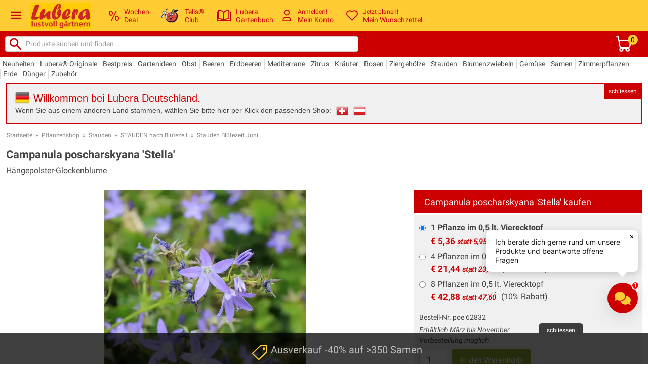

--- FILE ---
content_type: text/css
request_url: https://cdn.qualimero.com/qualimero-inter-font.css
body_size: -233
content:
@font-face {
  font-family: 'Inter';
  src: url('https://storage.googleapis.com/qualimero/Inter-Regular.ttf') format('truetype');
  font-weight: 400;
  font-style: normal;
}

@font-face {
  font-family: 'Inter';
  src: url('https://storage.googleapis.com/qualimero/Inter-SemiBold.ttf') format('truetype');
  font-weight: 600;
  font-style: normal;
}


--- FILE ---
content_type: image/svg+xml
request_url: https://www.lubera.com/images/compare-icon-black.svg
body_size: 609
content:
<?xml version="1.0" standalone="no"?>
<!DOCTYPE svg PUBLIC "-//W3C//DTD SVG 20010904//EN"
 "http://www.w3.org/TR/2001/REC-SVG-20010904/DTD/svg10.dtd">
<svg version="1.0" xmlns="http://www.w3.org/2000/svg"
 width="512.000000pt" height="512.000000pt" viewBox="0 0 512.000000 512.000000"
 preserveAspectRatio="xMidYMid meet">

<g transform="translate(0.000000,512.000000) scale(0.100000,-0.100000)"
fill="#000000" stroke="none">
<path d="M3545 4869 c-38 -11 -94 -64 -111 -106 -17 -39 -18 -101 -3 -140 5
-15 166 -184 357 -375 l347 -348 -1817 0 -1816 0 -53 -28 c-39 -20 -59 -38
-77 -72 -48 -91 -15 -200 79 -255 34 -20 57 -20 1857 -25 l1822 -5 -336 -335
c-189 -189 -344 -352 -356 -374 -15 -30 -19 -52 -16 -92 11 -130 136 -208 256
-159 43 18 1014 981 1062 1054 42 62 42 140 3 197 -51 73 -1036 1042 -1076
1059 -40 16 -76 18 -122 4z"/>
<path d="M1425 2631 c-16 -10 -263 -252 -547 -537 -465 -467 -518 -523 -528
-563 -9 -34 -9 -55 1 -90 11 -42 57 -91 528 -564 342 -343 530 -524 557 -537
66 -32 153 -21 208 28 28 25 56 91 56 135 0 76 -20 101 -373 454 l-341 343
1830 2 1830 3 41 27 c46 31 83 96 83 149 0 50 -43 130 -85 158 -19 13 -54 27
-78 32 -23 4 -847 8 -1832 9 l-1789 0 346 348 c240 240 349 356 355 377 35
134 -45 245 -177 245 -37 0 -65 -6 -85 -19z"/>
</g>
</svg>


--- FILE ---
content_type: text/plain; charset=utf-8
request_url: https://firestore.googleapis.com/google.firestore.v1.Firestore/Listen/channel?VER=8&database=projects%2Fkitchx-iris%2Fdatabases%2F(default)&RID=43398&CVER=22&X-HTTP-Session-Id=gsessionid&zx=siutibp7qboe&t=1
body_size: -135
content:
51
[[0,["c","ZD3CypSCMo7D4wlilegp4A","",8,12,30000]]]


--- FILE ---
content_type: text/plain; charset=utf-8
request_url: https://firestore.googleapis.com/google.firestore.v1.Firestore/Listen/channel?gsessionid=3iIcLdyrHazKP9NDAELsSLyaDu2-bWJv-AzasTm4m154BJSXhQpOYA&VER=8&database=projects%2Fkitchx-iris%2Fdatabases%2F(default)&RID=rpc&SID=ZD3CypSCMo7D4wlilegp4A&AID=0&CI=1&TYPE=xmlhttp&zx=npx1p9lxllvs&t=1
body_size: -24
content:
696
[[1,[{
  "targetChange": {
    "targetChangeType": "ADD",
    "targetIds": [
      2
    ]
  }
}
]],[2,[{
  "documentDelete": {
    "document": "projects/kitchx-iris/databases/(default)/documents/conversations/1e0c70c8-e4d6-48ae-a990-4e114c99edff#XayvyTCc4LgaC4s1wpZReuoiZrA2",
    "readTime": "2026-01-28T06:45:54.202590Z",
    "removedTargetIds": [
      2
    ]
  }
}
]],[3,[{
  "targetChange": {
    "targetChangeType": "CURRENT",
    "targetIds": [
      2
    ],
    "resumeToken": "CgkI3ofcu9GtkgM=",
    "readTime": "2026-01-28T06:45:54.202590Z"
  }
}
]],[4,[{
  "targetChange": {
    "resumeToken": "CgkI3ofcu9GtkgM=",
    "readTime": "2026-01-28T06:45:54.202590Z"
  }
}
]],[5,["noop"]]]